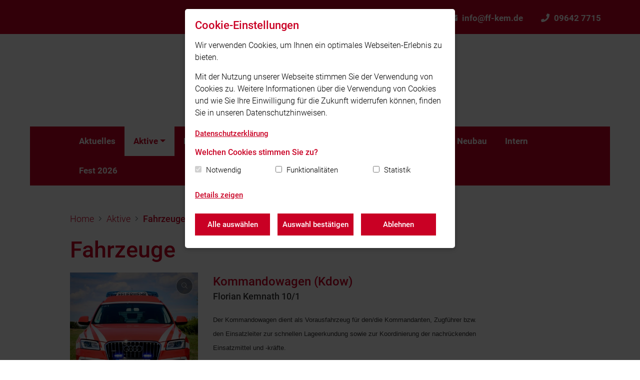

--- FILE ---
content_type: text/html; charset=utf-8
request_url: https://www.ff-kem.de/aktive/fahrzeug/
body_size: 135956
content:

<!doctype html>
<html lang="de" data-language="de">
<head>
    <meta charset="utf-8">
    <meta name="viewport" content="width=device-width, initial-scale=1, shrink-to-fit=no">
    <link rel="apple-touch-icon" sizes="180x180" href="/static/images/fav/apple-touch-icon.png">
    <link rel="icon" type="image/png" sizes="32x32" href="/static/images/fav/favicon-32x32.png">
    <link rel="icon" type="image/png" sizes="16x16" href="/static/images/fav/favicon-16x16.png">
    <link rel="manifest" href="/static/images/fav/site.webmanifest">
    <link rel="shortcut icon" href="/static/images/fav/favicon.ico">
    <meta name="msapplication-config" content="/static/images/fav/browserconfig.xml">
    <meta name="msapplication-TileColor" content="#ffffff">
    <meta name="theme-color" content="#c90024">
    
    <link rel="stylesheet" href="/static/CACHE/css/output.9a0e52fc4700.css" type="text/css">
    

    
    
    <script type="text/javascript">
        function documentReadyCall() {
        }

        function initMap() {
        }
    </script>
    <!-- @formatter:off -->
    <title>Fahrzeuge - www.ff-kem.de</title>
    <!-- @formatter:on -->
    <meta name="description" content="None"/>

    
        <script>
            
            var gaProperty = 'UA-64558692-2';
            
            var disableStr = 'ga-disable-' + gaProperty;
            if (document.cookie.indexOf(disableStr + '=true') > -1) {
                window[disableStr] = true;
            }

            

            function gaOptout() {
                document.cookie = disableStr + '=true; expires=Thu, 31 Dec 2099 23:59:59 UTC; path=/';
                window[disableStr] = true;
                
                alert('Das Tracking durch Google Analytics wurde in Ihrem Browser für diese Website deaktiviert.');
            }

            function ga_code() {
                (function (i, s, o, g, r, a, m) {
                    i['GoogleAnalyticsObject'] = r;
                    i[r] = i[r] || function () {
                        (i[r].q = i[r].q || []).push(arguments)
                    }, i[r].l = 1 * new Date();
                    a = s.createElement(o),
                        m = s.getElementsByTagName(o)[0];
                    a.async = 1;
                    a.src = g;
                    m.parentNode.insertBefore(a, m)
                })(window, document, 'script', 'https://www.google-analytics.com/analytics.js', 'ga');

                ga('create', 'UA-64558692-2', 'auto');

                

                ga('set', 'anonymizeIp', true);
                ga('send', 'pageview');

                
            }
        </script>
    

    <script type="text/javascript">
        var trigger_functions = [];
    </script>
    
        
    
</head>
<body class="">


<header>
    
<nav class="navbar navbar-meta-navigation">
    <div class="container">
        
        <div class="navbar-nav ml-auto navbar-meta-navigation-right">
            
                <div class="nav-item">
                    <a class="nav-link" href="mailto:info@ff-kem.de">
                        <i class="fas fa-envelope"></i>info@ff-kem.de</a>
                </div>
            
            
                <div class="nav-item">
                    <a class="nav-link" href="tel:09642 7715">
                        <i class="fas fa-phone"></i>09642 7715</a>
                </div>
            

            



        </div>
    </div>
</nav>
    <div class="container">
        <div class="navigation-logo nav-padding clearfix navigation-logo-large">
            <a class="navbar-brand clearfix" href="/">
                <div class="navbar-brand-inner">
                    
                        <img class="logo" alt="www.ff-kem.de"
                             src="/media/Logo_FF_KEM_600_dpi_r1vZnlQ.png">
                    
                    
                </div>
            </a>
        </div>

        <nav class="navbar navbar-expand-xl navbar-main-navigation nav-padding">
            <button class="navbar-toggler" type="button" data-toggle="collapse"
                    data-target="#navbarSupportedContent"
                    aria-controls="navbarSupportedContent" aria-expanded="false" aria-label="Toggle navigation">
                <span class="navbar-toggler-icon">Menü</span></button>
            <div class="collapse navbar-collapse" id="navbarSupportedContent">
                <ul class="navbar-nav mr-auto flex-wrap">
                    


    
        <li class="nav-item">
            
                <a class="nav-link"
                   href="/nachrichten/">Aktuelles</a>
            
        </li>
    

    
        <li class="nav-item dropdown">
            
                <a class="nav-link dropdown-toggle active"
                   href="/aktive/">Aktive</a>
            
            <ul class="dropdown-menu">
                


    
        <li class="nav-item">
            
                <a class="nav-link"
                   href="/aktive/organisation-copy-2/">Organisation</a>
            
        </li>
    

    
        <li class="nav-item">
            
                <a class="nav-link active"
                   href="/aktive/fahrzeug/">Fahrzeuge</a>
            
        </li>
    


            </ul>
        </li>
    

    
        <li class="nav-item">
            
                <a class="nav-link"
                   href="/einsaetze/">Einsätze</a>
            
        </li>
    

    
        <li class="nav-item dropdown">
            
                <a class="nav-link dropdown-toggle"
                   href="/verein/">Verein</a>
            
            <ul class="dropdown-menu">
                


    
        <li class="nav-item">
            
                <a class="nav-link"
                   href="/verein/organisation-copy-2/">Organisation</a>
            
        </li>
    

    
        <li class="nav-item">
            
                <a class="nav-link"
                   href="/verein/chronik/">Chronik</a>
            
        </li>
    

    
        <li class="nav-item">
            
                <a class="nav-link"
                   href="/verein/satzung/">Satzung</a>
            
        </li>
    


            </ul>
        </li>
    

    
        <li class="nav-item">
            
                <a class="nav-link"
                   href="/kalender/">Kalender</a>
            
        </li>
    

    
        <li class="nav-item dropdown">
            
                <a class="nav-link dropdown-toggle"
                   href="/nachwuchs/">Nachwuchs</a>
            
            <ul class="dropdown-menu">
                


    
        <li class="nav-item dropdown dropdown-submenu">
            
                <a class="nav-link dropdown-toggle"
                   href="/nachwuchs/kinderfeuerwehr/">Kinderfeuerwehr</a>
            
            <ul class="dropdown-menu dropdown--dropdown-submenu">
                


    
        <a class="nav-link"
           href="/nachwuchs/kinderfeuerwehr/organisation-copy-2/">Organisation</a>
    

            </ul>
        </li>
    

    
        <li class="nav-item dropdown dropdown-submenu">
            
                <a class="nav-link dropdown-toggle"
                   href="/nachwuchs/jugend/">Jugendfeuerwehr</a>
            
            <ul class="dropdown-menu dropdown--dropdown-submenu">
                


    
        <a class="nav-link"
           href="/nachwuchs/jugend/organisation/">Organisation</a>
    

            </ul>
        </li>
    


            </ul>
        </li>
    

    
        <li class="nav-item">
            
                <a class="nav-link"
                   href="/karriere/">Karriere</a>
            
        </li>
    

    
        <li class="nav-item">
            
                <a class="nav-link"
                   href="/neubau/">Neubau</a>
            
        </li>
    

    
        <li class="nav-item">
            
                <a class="nav-link"
                   href="https://kemnath.feuerwehren.bayern/accounts/login/?next=/intern/" target="_blank">Intern</a>
            
        </li>
    

    
        <li class="nav-item">
            
                <a class="nav-link"
                   href="/fest-2026/">Fest 2026</a>
            
        </li>
    


                </ul>
                <button class="navbar-toggler navbar-toggler-mobile" type="button" data-toggle="collapse"
                        data-target="#navbarSupportedContent"
                        aria-controls="navbarSupportedContent" aria-expanded="false"
                        aria-label="Toggle navigation">
                    <span class="navbar-toggler-icon-mobile">&#x2715;</span></button>
            </div>
        </nav>
    </div>
</header>

    <div class="container banner-container--container">
        
    </div>


    <main>
        <div class="container">
            <div class="section">
                <div class="content-padding">
                    <nav aria-label="breadcrumb" class="breadcrumb-container">
    <ol class="breadcrumb">
        <li class="breadcrumb-item"><a href="/">Home</a></li>
        
            
                <li class="breadcrumb-item"><a href="/aktive/">Aktive</a></li>
            
            
        
            
            
                <li class="breadcrumb-item active" aria-current="page"><a
                        href="/aktive/fahrzeug/">Fahrzeuge</a></li>
            
        
    </ol>
</nav>
                    <div class="content-top">
                        <h1 class="main-heading page-heading">Fahrzeuge</h1>
                        
                    </div>
                    <div class="fahrzeug-listing model-listing">
                        
                        <div class="row">
                            <div class="col-12 col-lg-12 col-xl-10">
                                
                                    <article>
                                        <div class="row">
                                            <div class="col-sm-4 order-sm-1 order-2">
                                                <div class="mainimage">
                                                    
                                                        
                                                        
                                                        <div class="img-margin">
                                                            <a class="fancybox magnifying-glass-icon"
                                                               data-fancybox="fahrzeuggroup8"
                                                               href="/media/filer_public_thumbnails/filer_public/ee/f3/eef3509e-a4f7-404b-b6c6-827660d69bba/20200724-img_5673.jpg__1920x0_q85_crop_subsampling-2.webp" title="Vergrößern">
                                                                <img class="img-fluid"
                                                                     src="/media/filer_public_thumbnails/filer_public/ee/f3/eef3509e-a4f7-404b-b6c6-827660d69bba/20200724-img_5673.jpg__400x400_q85_crop_subsampling-2_upscale.webp"
                                                                     alt="20200724-img_5673.jpg"/>
                                                            </a>
                                                        </div>
                                                    
                                                </div>
                                                
                                                    <div class="subimages">
                                                        <div class="row row-slim">
                                                            
                                                                <div class="col-3">
                                                                    <div class="img-margin">
                                                                        <a class="fancybox"
                                                                           data-fancybox="fahrzeuggroup8"
                                                                           href="/media/filer_public_thumbnails/filer_public/99/a4/99a49850-e4f0-430f-830e-838804e41ec1/20200724-img_5677.jpg__1920x0_q80_ALIAS-model_image_large_crop_subsampling-2.webp"
                                                                           title="Vergrößern">
                                                                            <img class="img-fluid"
                                                                                 src="/media/filer_public_thumbnails/filer_public/99/a4/99a49850-e4f0-430f-830e-838804e41ec1/20200724-img_5677.jpg__400x400_q80_ALIAS-model_image_crop_subsampling-2.webp"
                                                                                 alt="20200724-img_5677.jpg"/>
                                                                        </a>
                                                                    </div>
                                                                </div>
                                                            
                                                                <div class="col-3">
                                                                    <div class="img-margin">
                                                                        <a class="fancybox"
                                                                           data-fancybox="fahrzeuggroup8"
                                                                           href="/media/filer_public_thumbnails/filer_public/13/87/1387c7e2-6f52-437e-b9df-41ade0f1b52e/20200724-img_5687.jpg__1920x0_q80_ALIAS-model_image_large_crop_subsampling-2.webp"
                                                                           title="Vergrößern">
                                                                            <img class="img-fluid"
                                                                                 src="/media/filer_public_thumbnails/filer_public/13/87/1387c7e2-6f52-437e-b9df-41ade0f1b52e/20200724-img_5687.jpg__400x400_q80_ALIAS-model_image_crop_subsampling-2.webp"
                                                                                 alt="20200724-img_5687.jpg"/>
                                                                        </a>
                                                                    </div>
                                                                </div>
                                                            
                                                                <div class="col-3">
                                                                    <div class="img-margin">
                                                                        <a class="fancybox"
                                                                           data-fancybox="fahrzeuggroup8"
                                                                           href="/media/filer_public_thumbnails/filer_public/f0/95/f095d689-e0ea-47a2-92af-d26567e9b752/20200724-img_5683.jpg__1920x0_q80_ALIAS-model_image_large_crop_subsampling-2.webp"
                                                                           title="Vergrößern">
                                                                            <img class="img-fluid"
                                                                                 src="/media/filer_public_thumbnails/filer_public/f0/95/f095d689-e0ea-47a2-92af-d26567e9b752/20200724-img_5683.jpg__400x400_q80_ALIAS-model_image_crop_subsampling-2.webp"
                                                                                 alt="20200724-img_5683.jpg"/>
                                                                        </a>
                                                                    </div>
                                                                </div>
                                                            
                                                                <div class="col-3">
                                                                    <div class="img-margin">
                                                                        <a class="fancybox"
                                                                           data-fancybox="fahrzeuggroup8"
                                                                           href="/media/filer_public_thumbnails/filer_public/f6/6d/f66ddf37-e8a3-4203-bd7d-5f086b60acee/20200724-img_5682.jpg__1920x0_q80_ALIAS-model_image_large_crop_subsampling-2.webp"
                                                                           title="Vergrößern">
                                                                            <img class="img-fluid"
                                                                                 src="/media/filer_public_thumbnails/filer_public/f6/6d/f66ddf37-e8a3-4203-bd7d-5f086b60acee/20200724-img_5682.jpg__400x400_q80_ALIAS-model_image_crop_subsampling-2.webp"
                                                                                 alt="20200724-img_5682.jpg"/>
                                                                        </a>
                                                                    </div>
                                                                </div>
                                                            
                                                        </div>
                                                    </div>
                                                
                                            </div>
                                            <div class="col-sm-8 order-sm-2 order-1">
                                                <div class="listing-text-container">
                                                    <h2>Kommandowagen
                                                        
                                                            (Kdow)
                                                        </h2>
                                                    <div class="description">
                                                        Florian Kemnath 10/1
                                                    </div>
                                                    <div class="text">
                                                        
                                                            <p><big><font face="Verdana,Tahoma,Arial,Helvetica,Sans-serif,sans-serif" size="-1">Der Kommandowagen dient als Vorausfahrzeug für den/die Kommandanten, Zugführer bzw. den Einsatzleiter zur schnellen Lageerkundung sowie zur Koordinierung der nachrückenden Einsatzmittel und -kräfte.</font></big></p>

<p><big><font face="Verdana,Tahoma,Arial,Helvetica,Sans-serif,sans-serif" size="-1">Im Regelfall rückt der K…</font></big></p>
                                                    </div>
                                                    
                                                    <a href="/aktive/fahrzeug/kommandowagen/" class="btn btn-red-secondary">Mehr
                                                        anzeigen</a>
                                                </div>
                                            </div>
                                        </div>
                                    </article>
                                
                                    <article>
                                        <div class="row">
                                            <div class="col-sm-4 order-sm-1 order-2">
                                                <div class="mainimage">
                                                    
                                                        
                                                        
                                                        <div class="img-margin">
                                                            <a class="fancybox magnifying-glass-icon"
                                                               data-fancybox="fahrzeuggroup9"
                                                               href="/media/filer_public_thumbnails/filer_public/49/a0/49a0b1a1-7c25-4be3-8831-c569c28bdcf5/20200724-img_5752.jpg__1920x0_q85_crop_subsampling-2.webp" title="Vergrößern">
                                                                <img class="img-fluid"
                                                                     src="/media/filer_public_thumbnails/filer_public/49/a0/49a0b1a1-7c25-4be3-8831-c569c28bdcf5/20200724-img_5752.jpg__400x400_q85_crop_subsampling-2_upscale.webp"
                                                                     alt="20200724-img_5752.jpg"/>
                                                            </a>
                                                        </div>
                                                    
                                                </div>
                                                
                                                    <div class="subimages">
                                                        <div class="row row-slim">
                                                            
                                                                <div class="col-3">
                                                                    <div class="img-margin">
                                                                        <a class="fancybox"
                                                                           data-fancybox="fahrzeuggroup9"
                                                                           href="/media/filer_public_thumbnails/filer_public/f7/88/f788ce5a-fbf5-4f40-974d-b9326f23deb9/20200724-img_5755.jpg__1920x0_q80_ALIAS-model_image_large_crop_subsampling-2.webp"
                                                                           title="Vergrößern">
                                                                            <img class="img-fluid"
                                                                                 src="/media/filer_public_thumbnails/filer_public/f7/88/f788ce5a-fbf5-4f40-974d-b9326f23deb9/20200724-img_5755.jpg__400x400_q80_ALIAS-model_image_crop_subsampling-2.webp"
                                                                                 alt="20200724-img_5755.jpg"/>
                                                                        </a>
                                                                    </div>
                                                                </div>
                                                            
                                                                <div class="col-3">
                                                                    <div class="img-margin">
                                                                        <a class="fancybox"
                                                                           data-fancybox="fahrzeuggroup9"
                                                                           href="/media/filer_public_thumbnails/filer_public/77/af/77afe87b-06c3-4ff8-b2e3-0f40b88c59f0/20200724-img_5779.jpg__1920x0_q80_ALIAS-model_image_large_crop_subsampling-2.webp"
                                                                           title="Vergrößern">
                                                                            <img class="img-fluid"
                                                                                 src="/media/filer_public_thumbnails/filer_public/77/af/77afe87b-06c3-4ff8-b2e3-0f40b88c59f0/20200724-img_5779.jpg__400x400_q80_ALIAS-model_image_crop_subsampling-2.webp"
                                                                                 alt="20200724-img_5779.jpg"/>
                                                                        </a>
                                                                    </div>
                                                                </div>
                                                            
                                                                <div class="col-3">
                                                                    <div class="img-margin">
                                                                        <a class="fancybox"
                                                                           data-fancybox="fahrzeuggroup9"
                                                                           href="/media/filer_public_thumbnails/filer_public/25/80/2580cb58-55dd-4e63-9bdb-f5636436540a/20200724-img_5770.jpg__1920x0_q80_ALIAS-model_image_large_crop_subsampling-2.webp"
                                                                           title="Vergrößern">
                                                                            <img class="img-fluid"
                                                                                 src="/media/filer_public_thumbnails/filer_public/25/80/2580cb58-55dd-4e63-9bdb-f5636436540a/20200724-img_5770.jpg__400x400_q80_ALIAS-model_image_crop_subsampling-2.webp"
                                                                                 alt="20200724-img_5770.jpg"/>
                                                                        </a>
                                                                    </div>
                                                                </div>
                                                            
                                                                <div class="col-3">
                                                                    <div class="img-margin">
                                                                        <a class="fancybox"
                                                                           data-fancybox="fahrzeuggroup9"
                                                                           href="/media/filer_public_thumbnails/filer_public/c8/4d/c84dd69f-a900-4b90-b1a9-22697da92ffb/20200724-img_5761.jpg__1920x0_q80_ALIAS-model_image_large_crop_subsampling-2.webp"
                                                                           title="Vergrößern">
                                                                            <img class="img-fluid"
                                                                                 src="/media/filer_public_thumbnails/filer_public/c8/4d/c84dd69f-a900-4b90-b1a9-22697da92ffb/20200724-img_5761.jpg__400x400_q80_ALIAS-model_image_crop_subsampling-2.webp"
                                                                                 alt="20200724-img_5761.jpg"/>
                                                                        </a>
                                                                    </div>
                                                                </div>
                                                            
                                                        </div>
                                                    </div>
                                                
                                            </div>
                                            <div class="col-sm-8 order-sm-2 order-1">
                                                <div class="listing-text-container">
                                                    <h2>Mehrzweckfahrzeug
                                                        
                                                            (MZF)
                                                        </h2>
                                                    <div class="description">
                                                        Florian Kemnath 11/1
                                                    </div>
                                                    <div class="text">
                                                        
                                                            <p><font face="Verdana,Tahoma,Arial,Helvetica,Sans-serif,sans-serif" size="-1">Das Mehrzweckfahrzeug (MZF) dient in erster Linie als mobiler Besprechungs- und Einsatzleitwagen (da ausgerüstet mit Besprechungstisch mit Funk-Sprechstellen) sowie als Transportfahrzeug für die Einsatzmannschaft, als auch k…</font></p>
                                                    </div>
                                                    
                                                    <a href="/aktive/fahrzeug/mehrzweckfahrzeug/" class="btn btn-red-secondary">Mehr
                                                        anzeigen</a>
                                                </div>
                                            </div>
                                        </div>
                                    </article>
                                
                                    <article>
                                        <div class="row">
                                            <div class="col-sm-4 order-sm-1 order-2">
                                                <div class="mainimage">
                                                    
                                                        
                                                        
                                                        <div class="img-margin">
                                                            <a class="fancybox magnifying-glass-icon"
                                                               data-fancybox="fahrzeuggroup10"
                                                               href="/media/filer_public_thumbnails/filer_public/ca/19/ca199995-8b65-4634-b378-153a04f40b8e/20200724-img_5799.jpg__1920x0_q85_crop_subsampling-2.webp" title="Vergrößern">
                                                                <img class="img-fluid"
                                                                     src="/media/filer_public_thumbnails/filer_public/ca/19/ca199995-8b65-4634-b378-153a04f40b8e/20200724-img_5799.jpg__400x400_q85_crop_subsampling-2_upscale.webp"
                                                                     alt="20200724-img_5799.jpg"/>
                                                            </a>
                                                        </div>
                                                    
                                                </div>
                                                
                                                    <div class="subimages">
                                                        <div class="row row-slim">
                                                            
                                                                <div class="col-3">
                                                                    <div class="img-margin">
                                                                        <a class="fancybox"
                                                                           data-fancybox="fahrzeuggroup10"
                                                                           href="/media/filer_public_thumbnails/filer_public/cf/5d/cf5dc14b-14f5-4171-93b5-9f6af494f7c9/20200724-img_5824.jpg__1920x0_q80_ALIAS-model_image_large_crop_subsampling-2.webp"
                                                                           title="Vergrößern">
                                                                            <img class="img-fluid"
                                                                                 src="/media/filer_public_thumbnails/filer_public/cf/5d/cf5dc14b-14f5-4171-93b5-9f6af494f7c9/20200724-img_5824.jpg__400x400_q80_ALIAS-model_image_crop_subsampling-2.webp"
                                                                                 alt="20200724-img_5824.jpg"/>
                                                                        </a>
                                                                    </div>
                                                                </div>
                                                            
                                                                <div class="col-3">
                                                                    <div class="img-margin">
                                                                        <a class="fancybox"
                                                                           data-fancybox="fahrzeuggroup10"
                                                                           href="/media/filer_public_thumbnails/filer_public/af/c4/afc431a1-1a80-4210-a579-25f017ad6b94/20200724-img_5816.jpg__1920x0_q80_ALIAS-model_image_large_crop_subsampling-2.webp"
                                                                           title="Vergrößern">
                                                                            <img class="img-fluid"
                                                                                 src="/media/filer_public_thumbnails/filer_public/af/c4/afc431a1-1a80-4210-a579-25f017ad6b94/20200724-img_5816.jpg__400x400_q80_ALIAS-model_image_crop_subsampling-2.webp"
                                                                                 alt="20200724-img_5816.jpg"/>
                                                                        </a>
                                                                    </div>
                                                                </div>
                                                            
                                                                <div class="col-3">
                                                                    <div class="img-margin">
                                                                        <a class="fancybox"
                                                                           data-fancybox="fahrzeuggroup10"
                                                                           href="/media/filer_public_thumbnails/filer_public/da/20/da20bc7c-da8c-4e96-9a1f-4645701c93c0/20200724-img_5813.jpg__1920x0_q80_ALIAS-model_image_large_crop_subsampling-2.webp"
                                                                           title="Vergrößern">
                                                                            <img class="img-fluid"
                                                                                 src="/media/filer_public_thumbnails/filer_public/da/20/da20bc7c-da8c-4e96-9a1f-4645701c93c0/20200724-img_5813.jpg__400x400_q80_ALIAS-model_image_crop_subsampling-2.webp"
                                                                                 alt="20200724-img_5813.jpg"/>
                                                                        </a>
                                                                    </div>
                                                                </div>
                                                            
                                                                <div class="col-3">
                                                                    <div class="img-margin">
                                                                        <a class="fancybox"
                                                                           data-fancybox="fahrzeuggroup10"
                                                                           href="/media/filer_public_thumbnails/filer_public/c7/26/c72629f3-203b-4ebb-a593-9e302b1639c5/20200724-img_5809.jpg__1920x0_q80_ALIAS-model_image_large_crop_subsampling-2.webp"
                                                                           title="Vergrößern">
                                                                            <img class="img-fluid"
                                                                                 src="/media/filer_public_thumbnails/filer_public/c7/26/c72629f3-203b-4ebb-a593-9e302b1639c5/20200724-img_5809.jpg__400x400_q80_ALIAS-model_image_crop_subsampling-2.webp"
                                                                                 alt="20200724-img_5809.jpg"/>
                                                                        </a>
                                                                    </div>
                                                                </div>
                                                            
                                                                <div class="col-3">
                                                                    <div class="img-margin">
                                                                        <a class="fancybox"
                                                                           data-fancybox="fahrzeuggroup10"
                                                                           href="/media/filer_public_thumbnails/filer_public/e5/73/e5730168-fe4d-4ed2-9451-33413df604b3/20200724-img_5802.jpg__1920x0_q80_ALIAS-model_image_large_crop_subsampling-2.webp"
                                                                           title="Vergrößern">
                                                                            <img class="img-fluid"
                                                                                 src="/media/filer_public_thumbnails/filer_public/e5/73/e5730168-fe4d-4ed2-9451-33413df604b3/20200724-img_5802.jpg__400x400_q80_ALIAS-model_image_crop_subsampling-2.webp"
                                                                                 alt="20200724-img_5802.jpg"/>
                                                                        </a>
                                                                    </div>
                                                                </div>
                                                            
                                                        </div>
                                                    </div>
                                                
                                            </div>
                                            <div class="col-sm-8 order-sm-2 order-1">
                                                <div class="listing-text-container">
                                                    <h2>Tanklöschfahrzeug Magirus-Deutz
                                                        
                                                            (TLF 16)
                                                        </h2>
                                                    <div class="description">
                                                        Florian Kemnath 21/1
                                                    </div>
                                                    <div class="text">
                                                        
                                                            <p><strong>Fahrzeug nicht mehr im Dienst</strong></p>

<p>Ein Einsatzfahrzeug mit welchem in der Region schon vor Jahrzehnten große Geschichte geschrieben wurde ist unser "alter Tankwagen". Mit ihm wurden - natürlich unter dem Einsatz der Floriansjüng…</p>
                                                    </div>
                                                    
                                                    <a href="/aktive/fahrzeug/tankloschfahrzeug-magirus-deutz/" class="btn btn-red-secondary">Mehr
                                                        anzeigen</a>
                                                </div>
                                            </div>
                                        </div>
                                    </article>
                                
                                    <article>
                                        <div class="row">
                                            <div class="col-sm-4 order-sm-1 order-2">
                                                <div class="mainimage">
                                                    
                                                        
                                                        
                                                        <div class="img-margin">
                                                            <a class="fancybox magnifying-glass-icon"
                                                               data-fancybox="fahrzeuggroup11"
                                                               href="/media/filer_public_thumbnails/filer_public/3b/00/3b007395-6718-4165-bf38-107a650882bf/tlf4000_fl-kem23-1_ffkem_1.jpg__1920x0_q85_crop_subsampling-2.webp" title="Vergrößern">
                                                                <img class="img-fluid"
                                                                     src="/media/filer_public_thumbnails/filer_public/3b/00/3b007395-6718-4165-bf38-107a650882bf/tlf4000_fl-kem23-1_ffkem_1.jpg__400x400_q85_crop_subsampling-2_upscale.webp"
                                                                     alt="tlf4000_fl-kem23-1_ffkem_1.jpg"/>
                                                            </a>
                                                        </div>
                                                    
                                                </div>
                                                
                                                    <div class="subimages">
                                                        <div class="row row-slim">
                                                            
                                                                <div class="col-3">
                                                                    <div class="img-margin">
                                                                        <a class="fancybox"
                                                                           data-fancybox="fahrzeuggroup11"
                                                                           href="/media/filer_public_thumbnails/filer_public/f6/28/f628704b-240d-455f-b302-c889a9230921/tlf4000_fl-kem23-1_ffkem_7.jpg__1920x0_q80_ALIAS-model_image_large_crop_subsampling-2.webp"
                                                                           title="Vergrößern">
                                                                            <img class="img-fluid"
                                                                                 src="/media/filer_public_thumbnails/filer_public/f6/28/f628704b-240d-455f-b302-c889a9230921/tlf4000_fl-kem23-1_ffkem_7.jpg__400x400_q80_ALIAS-model_image_crop_subsampling-2.webp"
                                                                                 alt="tlf4000_fl-kem23-1_ffkem_7.jpg"/>
                                                                        </a>
                                                                    </div>
                                                                </div>
                                                            
                                                                <div class="col-3">
                                                                    <div class="img-margin">
                                                                        <a class="fancybox"
                                                                           data-fancybox="fahrzeuggroup11"
                                                                           href="/media/filer_public_thumbnails/filer_public/e8/1c/e81cf7d6-7eae-4534-8d1d-2cbc4ca53ae6/tlf4000_fl-kem23-1_ffkem_6.jpg__1920x0_q80_ALIAS-model_image_large_crop_subsampling-2.webp"
                                                                           title="Vergrößern">
                                                                            <img class="img-fluid"
                                                                                 src="/media/filer_public_thumbnails/filer_public/e8/1c/e81cf7d6-7eae-4534-8d1d-2cbc4ca53ae6/tlf4000_fl-kem23-1_ffkem_6.jpg__400x400_q80_ALIAS-model_image_crop_subsampling-2.webp"
                                                                                 alt="tlf4000_fl-kem23-1_ffkem_6.jpg"/>
                                                                        </a>
                                                                    </div>
                                                                </div>
                                                            
                                                                <div class="col-3">
                                                                    <div class="img-margin">
                                                                        <a class="fancybox"
                                                                           data-fancybox="fahrzeuggroup11"
                                                                           href="/media/filer_public_thumbnails/filer_public/00/59/005999a3-f408-45d4-9121-b221cbd4afd8/tlf4000_fl-kem23-1_ffkem_5.jpg__1920x0_q80_ALIAS-model_image_large_crop_subsampling-2.webp"
                                                                           title="Vergrößern">
                                                                            <img class="img-fluid"
                                                                                 src="/media/filer_public_thumbnails/filer_public/00/59/005999a3-f408-45d4-9121-b221cbd4afd8/tlf4000_fl-kem23-1_ffkem_5.jpg__400x400_q80_ALIAS-model_image_crop_subsampling-2.webp"
                                                                                 alt="tlf4000_fl-kem23-1_ffkem_5.jpg"/>
                                                                        </a>
                                                                    </div>
                                                                </div>
                                                            
                                                                <div class="col-3">
                                                                    <div class="img-margin">
                                                                        <a class="fancybox"
                                                                           data-fancybox="fahrzeuggroup11"
                                                                           href="/media/filer_public_thumbnails/filer_public/4b/01/4b01f529-87b9-47b0-855d-ee2fbb86c5fb/tlf4000_fl-kem23-1_ffkem_4.jpg__1920x0_q80_ALIAS-model_image_large_crop_subsampling-2.webp"
                                                                           title="Vergrößern">
                                                                            <img class="img-fluid"
                                                                                 src="/media/filer_public_thumbnails/filer_public/4b/01/4b01f529-87b9-47b0-855d-ee2fbb86c5fb/tlf4000_fl-kem23-1_ffkem_4.jpg__400x400_q80_ALIAS-model_image_crop_subsampling-2.webp"
                                                                                 alt="tlf4000_fl-kem23-1_ffkem_4.jpg"/>
                                                                        </a>
                                                                    </div>
                                                                </div>
                                                            
                                                                <div class="col-3">
                                                                    <div class="img-margin">
                                                                        <a class="fancybox"
                                                                           data-fancybox="fahrzeuggroup11"
                                                                           href="/media/filer_public_thumbnails/filer_public/50/c9/50c90d2b-78b1-4f96-815c-5c012ae085a3/tlf4000_fl-kem23-1_ffkem_3.jpg__1920x0_q80_ALIAS-model_image_large_crop_subsampling-2.webp"
                                                                           title="Vergrößern">
                                                                            <img class="img-fluid"
                                                                                 src="/media/filer_public_thumbnails/filer_public/50/c9/50c90d2b-78b1-4f96-815c-5c012ae085a3/tlf4000_fl-kem23-1_ffkem_3.jpg__400x400_q80_ALIAS-model_image_crop_subsampling-2.webp"
                                                                                 alt="tlf4000_fl-kem23-1_ffkem_3.jpg"/>
                                                                        </a>
                                                                    </div>
                                                                </div>
                                                            
                                                                <div class="col-3">
                                                                    <div class="img-margin">
                                                                        <a class="fancybox"
                                                                           data-fancybox="fahrzeuggroup11"
                                                                           href="/media/filer_public_thumbnails/filer_public/1c/36/1c367e25-a7f9-4115-946b-2008624fbf4d/tlf4000_fl-kem23-1_ffkem_2.jpg__1920x0_q80_ALIAS-model_image_large_crop_subsampling-2.webp"
                                                                           title="Vergrößern">
                                                                            <img class="img-fluid"
                                                                                 src="/media/filer_public_thumbnails/filer_public/1c/36/1c367e25-a7f9-4115-946b-2008624fbf4d/tlf4000_fl-kem23-1_ffkem_2.jpg__400x400_q80_ALIAS-model_image_crop_subsampling-2.webp"
                                                                                 alt="tlf4000_fl-kem23-1_ffkem_2.jpg"/>
                                                                        </a>
                                                                    </div>
                                                                </div>
                                                            
                                                        </div>
                                                    </div>
                                                
                                            </div>
                                            <div class="col-sm-8 order-sm-2 order-1">
                                                <div class="listing-text-container">
                                                    <h2>Tanklöschfahrzeug
                                                        
                                                            (TLF4000)
                                                        </h2>
                                                    <div class="description">
                                                        Florian Kemnath 23/1
                                                    </div>
                                                    <div class="text">
                                                        
                                                            <p>Als "Rüstwagen für die Brandbekämpfung" lässt sich das TLF4000 der Feuerwehr Kemnath bezeichnet. Neben 5000 Litern Löschwasser und 500 Liter Mehrbereichsschaummittel führt das Großtanklöschfahrzeug eine umfangreiche Beladung…</p>
                                                    </div>
                                                    
                                                    <a href="/aktive/fahrzeug/tankloschfahrzeug/" class="btn btn-red-secondary">Mehr
                                                        anzeigen</a>
                                                </div>
                                            </div>
                                        </div>
                                    </article>
                                
                                    <article>
                                        <div class="row">
                                            <div class="col-sm-4 order-sm-1 order-2">
                                                <div class="mainimage">
                                                    
                                                        
                                                        
                                                        <div class="img-margin">
                                                            <a class="fancybox magnifying-glass-icon"
                                                               data-fancybox="fahrzeuggroup12"
                                                               href="/media/filer_public_thumbnails/filer_public/b1/0a/b10a22fc-a608-4af9-8881-95f709571731/20200724-img_5655.jpg__1920x0_q85_crop_subsampling-2.webp" title="Vergrößern">
                                                                <img class="img-fluid"
                                                                     src="/media/filer_public_thumbnails/filer_public/b1/0a/b10a22fc-a608-4af9-8881-95f709571731/20200724-img_5655.jpg__400x400_q85_crop_subsampling-2_upscale.webp"
                                                                     alt="20200724-img_5655.jpg"/>
                                                            </a>
                                                        </div>
                                                    
                                                </div>
                                                
                                                    <div class="subimages">
                                                        <div class="row row-slim">
                                                            
                                                                <div class="col-3">
                                                                    <div class="img-margin">
                                                                        <a class="fancybox"
                                                                           data-fancybox="fahrzeuggroup12"
                                                                           href="/media/filer_public_thumbnails/filer_public/bd/88/bd882d26-7197-40c9-a8ad-160846c4eb79/20200724-img_5666.jpg__1920x0_q80_ALIAS-model_image_large_crop_subsampling-2.webp"
                                                                           title="Vergrößern">
                                                                            <img class="img-fluid"
                                                                                 src="/media/filer_public_thumbnails/filer_public/bd/88/bd882d26-7197-40c9-a8ad-160846c4eb79/20200724-img_5666.jpg__400x400_q80_ALIAS-model_image_crop_subsampling-2.webp"
                                                                                 alt="20200724-img_5666.jpg"/>
                                                                        </a>
                                                                    </div>
                                                                </div>
                                                            
                                                                <div class="col-3">
                                                                    <div class="img-margin">
                                                                        <a class="fancybox"
                                                                           data-fancybox="fahrzeuggroup12"
                                                                           href="/media/filer_public_thumbnails/filer_public/03/39/033951c1-6f12-49d1-a8b1-f3dfb7a9caf5/20200724-img_5664.jpg__1920x0_q80_ALIAS-model_image_large_crop_subsampling-2.webp"
                                                                           title="Vergrößern">
                                                                            <img class="img-fluid"
                                                                                 src="/media/filer_public_thumbnails/filer_public/03/39/033951c1-6f12-49d1-a8b1-f3dfb7a9caf5/20200724-img_5664.jpg__400x400_q80_ALIAS-model_image_crop_subsampling-2.webp"
                                                                                 alt="20200724-img_5664.jpg"/>
                                                                        </a>
                                                                    </div>
                                                                </div>
                                                            
                                                                <div class="col-3">
                                                                    <div class="img-margin">
                                                                        <a class="fancybox"
                                                                           data-fancybox="fahrzeuggroup12"
                                                                           href="/media/filer_public_thumbnails/filer_public/37/28/3728e455-20ad-4f05-947a-5bc797bccec2/20200724-img_5661.jpg__1920x0_q80_ALIAS-model_image_large_crop_subsampling-2.webp"
                                                                           title="Vergrößern">
                                                                            <img class="img-fluid"
                                                                                 src="/media/filer_public_thumbnails/filer_public/37/28/3728e455-20ad-4f05-947a-5bc797bccec2/20200724-img_5661.jpg__400x400_q80_ALIAS-model_image_crop_subsampling-2.webp"
                                                                                 alt="20200724-img_5661.jpg"/>
                                                                        </a>
                                                                    </div>
                                                                </div>
                                                            
                                                        </div>
                                                    </div>
                                                
                                            </div>
                                            <div class="col-sm-8 order-sm-2 order-1">
                                                <div class="listing-text-container">
                                                    <h2>Drehleiter
                                                        
                                                            (DLK 23/12)
                                                        </h2>
                                                    <div class="description">
                                                        Florian Kemnath 30/1
                                                    </div>
                                                    <div class="text">
                                                        
                                                            <p>Drehleiter.</p>

<p> </p>

<table border="1" cellpadding="1" cellspacing="1" height="176" width="600">
	<tbody>
		<tr>
			<td>Feuerwehrfahrzeugtyp:</td>
			<td>Drehleiter (DLAK 23/12) - Hubrettungsfahrzeug</td>
		</tr>
		<tr>
			<td>Mögliche Besatzungsstärke:</td>
			<td>1/2</td>
		</tr>
		<tr>
			<td>Funkrufname:</td>
			<td>Florian Kemnath 30/1</td>
		</tr>
		<tr>
			<td>Fahrzeughersteller / -typ:</td>
			…</tr></tbody></table>
                                                    </div>
                                                    
                                                    <a href="/aktive/fahrzeug/drehleiter/" class="btn btn-red-secondary">Mehr
                                                        anzeigen</a>
                                                </div>
                                            </div>
                                        </div>
                                    </article>
                                
                                    <article>
                                        <div class="row">
                                            <div class="col-sm-4 order-sm-1 order-2">
                                                <div class="mainimage">
                                                    
                                                        
                                                        
                                                        <div class="img-margin">
                                                            <a class="fancybox magnifying-glass-icon"
                                                               data-fancybox="fahrzeuggroup13"
                                                               href="/media/filer_public_thumbnails/filer_public/03/5f/035f13eb-2087-4e43-a277-52ea3b1452db/20200724-img_5712.jpg__1920x0_q85_crop_subsampling-2.webp" title="Vergrößern">
                                                                <img class="img-fluid"
                                                                     src="/media/filer_public_thumbnails/filer_public/03/5f/035f13eb-2087-4e43-a277-52ea3b1452db/20200724-img_5712.jpg__400x400_q85_crop_subsampling-2_upscale.webp"
                                                                     alt="20200724-img_5712.jpg"/>
                                                            </a>
                                                        </div>
                                                    
                                                </div>
                                                
                                                    <div class="subimages">
                                                        <div class="row row-slim">
                                                            
                                                                <div class="col-3">
                                                                    <div class="img-margin">
                                                                        <a class="fancybox"
                                                                           data-fancybox="fahrzeuggroup13"
                                                                           href="/media/filer_public_thumbnails/filer_public/74/ff/74ffc6c1-da68-4a94-b424-c9449ae83fb8/20200724-img_5717.jpg__1920x0_q80_ALIAS-model_image_large_crop_subsampling-2.webp"
                                                                           title="Vergrößern">
                                                                            <img class="img-fluid"
                                                                                 src="/media/filer_public_thumbnails/filer_public/74/ff/74ffc6c1-da68-4a94-b424-c9449ae83fb8/20200724-img_5717.jpg__400x400_q80_ALIAS-model_image_crop_subsampling-2.webp"
                                                                                 alt="20200724-img_5717.jpg"/>
                                                                        </a>
                                                                    </div>
                                                                </div>
                                                            
                                                                <div class="col-3">
                                                                    <div class="img-margin">
                                                                        <a class="fancybox"
                                                                           data-fancybox="fahrzeuggroup13"
                                                                           href="/media/filer_public_thumbnails/filer_public/53/1b/531ba9fa-b6bd-4f09-b30e-3284215536b7/20200724-img_5731.jpg__1920x0_q80_ALIAS-model_image_large_crop_subsampling-2.webp"
                                                                           title="Vergrößern">
                                                                            <img class="img-fluid"
                                                                                 src="/media/filer_public_thumbnails/filer_public/53/1b/531ba9fa-b6bd-4f09-b30e-3284215536b7/20200724-img_5731.jpg__400x400_q80_ALIAS-model_image_crop_subsampling-2.webp"
                                                                                 alt="20200724-img_5731.jpg"/>
                                                                        </a>
                                                                    </div>
                                                                </div>
                                                            
                                                                <div class="col-3">
                                                                    <div class="img-margin">
                                                                        <a class="fancybox"
                                                                           data-fancybox="fahrzeuggroup13"
                                                                           href="/media/filer_public_thumbnails/filer_public/8e/c1/8ec1cb59-f775-4ab7-9ac8-fa2b09b8a79f/20200724-img_5726.jpg__1920x0_q80_ALIAS-model_image_large_crop_subsampling-2.webp"
                                                                           title="Vergrößern">
                                                                            <img class="img-fluid"
                                                                                 src="/media/filer_public_thumbnails/filer_public/8e/c1/8ec1cb59-f775-4ab7-9ac8-fa2b09b8a79f/20200724-img_5726.jpg__400x400_q80_ALIAS-model_image_crop_subsampling-2.webp"
                                                                                 alt="20200724-img_5726.jpg"/>
                                                                        </a>
                                                                    </div>
                                                                </div>
                                                            
                                                                <div class="col-3">
                                                                    <div class="img-margin">
                                                                        <a class="fancybox"
                                                                           data-fancybox="fahrzeuggroup13"
                                                                           href="/media/filer_public_thumbnails/filer_public/3a/7f/3a7fb3b2-0068-43e8-be9d-b818b890a39a/20200724-img_5724.jpg__1920x0_q80_ALIAS-model_image_large_crop_subsampling-2.webp"
                                                                           title="Vergrößern">
                                                                            <img class="img-fluid"
                                                                                 src="/media/filer_public_thumbnails/filer_public/3a/7f/3a7fb3b2-0068-43e8-be9d-b818b890a39a/20200724-img_5724.jpg__400x400_q80_ALIAS-model_image_crop_subsampling-2.webp"
                                                                                 alt="20200724-img_5724.jpg"/>
                                                                        </a>
                                                                    </div>
                                                                </div>
                                                            
                                                                <div class="col-3">
                                                                    <div class="img-margin">
                                                                        <a class="fancybox"
                                                                           data-fancybox="fahrzeuggroup13"
                                                                           href="/media/filer_public_thumbnails/filer_public/01/84/01847da8-9562-49e4-ba3d-088cd8da66ae/20200724-img_5720.jpg__1920x0_q80_ALIAS-model_image_large_crop_subsampling-2.webp"
                                                                           title="Vergrößern">
                                                                            <img class="img-fluid"
                                                                                 src="/media/filer_public_thumbnails/filer_public/01/84/01847da8-9562-49e4-ba3d-088cd8da66ae/20200724-img_5720.jpg__400x400_q80_ALIAS-model_image_crop_subsampling-2.webp"
                                                                                 alt="20200724-img_5720.jpg"/>
                                                                        </a>
                                                                    </div>
                                                                </div>
                                                            
                                                        </div>
                                                    </div>
                                                
                                            </div>
                                            <div class="col-sm-8 order-sm-2 order-1">
                                                <div class="listing-text-container">
                                                    <h2>Hilfeleistungslöschfahrzeug
                                                        
                                                            (HLF20)
                                                        </h2>
                                                    <div class="description">
                                                        Florian Kemnath 40/1
                                                    </div>
                                                    <div class="text">
                                                        
                                                            <p> </p>

<table border="0" cellpadding="1" cellspacing="2" id="Tabelle1" width="100%">
	<tbody>
		<tr>
			<td width="171">
			<p><font face="Verdana,Tahoma,Arial,Helvetica,Sans-serif,sans-serif" size="-1"><b>Besatzung:</b></font></p>
			</td>
			<td width="487">
			<p><font face="Verdana,Tahoma,Arial,Helvetica,Sans-serif,sans-serif" size="-1">1/8</font></p>
			</td>
		</tr>
		<tr>
			<td width="171">
			<p><font face="Verdana,Tahoma,Arial,Helvetica,Sans-serif,sans-serif" size="-1"><b>Fahrzeugtyp:</b></font></p>
			</td>
			<td width="487">
			<p><font face="Verdana,Tahoma,Arial,Helvetica,Sans-serif,sans-serif" size="-1">Iveco Magirus Alufire 3  - HLF 20 -</font></p>
			</td>
		</tr>
		<tr>
			<td width="171">
			<p><font face="Verdana,Tahoma,Arial,Helvetica,Sans-serif,sans-serif" size="-1"><b>Baujahr:</b></font></p>
			</td>
			<td width="487">
			<p><font face="Verdana,Tahoma,Arial,Helvetica,Sans-serif,sans-serif" size="-1">2012</font></p>
			</td>
		</tr>
		<tr>
			<td width="171">
			<p><font face="Verdana,Tahoma,Arial,Helvetica,Sans-serif,sans-serif" size="-1"><b>Leistung:</b></font></p>
			</td>
			<td width="487">
			<p><font face="Verdana,Tahoma,Arial,Helvetica,Sans-serif,sans-serif" size="-1">299 PS</font></p>
			</td>
		</tr>
		<tr>
			<td height="16" width="171">
			<p><font face="Verdana,Tahoma,Arial,Helvetica,Sans-serif,sans-serif" size="-1"><b>B…</b></font></p></td></tr></tbody></table>
                                                    </div>
                                                    
                                                    <a href="/aktive/fahrzeug/hilfeleistungsloschfahrzeug/" class="btn btn-red-secondary">Mehr
                                                        anzeigen</a>
                                                </div>
                                            </div>
                                        </div>
                                    </article>
                                
                                    <article>
                                        <div class="row">
                                            <div class="col-sm-4 order-sm-1 order-2">
                                                <div class="mainimage">
                                                    
                                                        
                                                        
                                                        <div class="img-margin">
                                                            <a class="fancybox magnifying-glass-icon"
                                                               data-fancybox="fahrzeuggroup14"
                                                               href="/media/filer_public_thumbnails/filer_public/4f/85/4f85e822-ee7e-4d87-9ee0-6938297151b7/20200724-img_5690.jpg__1920x0_q85_crop_subsampling-2.webp" title="Vergrößern">
                                                                <img class="img-fluid"
                                                                     src="/media/filer_public_thumbnails/filer_public/4f/85/4f85e822-ee7e-4d87-9ee0-6938297151b7/20200724-img_5690.jpg__400x400_q85_crop_subsampling-2_upscale.webp"
                                                                     alt="20200724-img_5690.jpg"/>
                                                            </a>
                                                        </div>
                                                    
                                                </div>
                                                
                                                    <div class="subimages">
                                                        <div class="row row-slim">
                                                            
                                                                <div class="col-3">
                                                                    <div class="img-margin">
                                                                        <a class="fancybox"
                                                                           data-fancybox="fahrzeuggroup14"
                                                                           href="/media/filer_public_thumbnails/filer_public/b8/06/b8061629-5b4d-4376-9602-420ae344cbc7/20200724-img_5707.jpg__1920x0_q80_ALIAS-model_image_large_crop_subsampling-2.webp"
                                                                           title="Vergrößern">
                                                                            <img class="img-fluid"
                                                                                 src="/media/filer_public_thumbnails/filer_public/b8/06/b8061629-5b4d-4376-9602-420ae344cbc7/20200724-img_5707.jpg__400x400_q80_ALIAS-model_image_crop_subsampling-2.webp"
                                                                                 alt="20200724-img_5707.jpg"/>
                                                                        </a>
                                                                    </div>
                                                                </div>
                                                            
                                                                <div class="col-3">
                                                                    <div class="img-margin">
                                                                        <a class="fancybox"
                                                                           data-fancybox="fahrzeuggroup14"
                                                                           href="/media/filer_public_thumbnails/filer_public/3b/95/3b959466-392e-4595-b875-75f3f59d8b64/20200724-img_5705.jpg__1920x0_q80_ALIAS-model_image_large_crop_subsampling-2.webp"
                                                                           title="Vergrößern">
                                                                            <img class="img-fluid"
                                                                                 src="/media/filer_public_thumbnails/filer_public/3b/95/3b959466-392e-4595-b875-75f3f59d8b64/20200724-img_5705.jpg__400x400_q80_ALIAS-model_image_crop_subsampling-2.webp"
                                                                                 alt="20200724-img_5705.jpg"/>
                                                                        </a>
                                                                    </div>
                                                                </div>
                                                            
                                                                <div class="col-3">
                                                                    <div class="img-margin">
                                                                        <a class="fancybox"
                                                                           data-fancybox="fahrzeuggroup14"
                                                                           href="/media/filer_public_thumbnails/filer_public/15/28/15283747-3a19-43d8-b1e3-0555cf80658c/20200724-img_5702.jpg__1920x0_q80_ALIAS-model_image_large_crop_subsampling-2.webp"
                                                                           title="Vergrößern">
                                                                            <img class="img-fluid"
                                                                                 src="/media/filer_public_thumbnails/filer_public/15/28/15283747-3a19-43d8-b1e3-0555cf80658c/20200724-img_5702.jpg__400x400_q80_ALIAS-model_image_crop_subsampling-2.webp"
                                                                                 alt="20200724-img_5702.jpg"/>
                                                                        </a>
                                                                    </div>
                                                                </div>
                                                            
                                                                <div class="col-3">
                                                                    <div class="img-margin">
                                                                        <a class="fancybox"
                                                                           data-fancybox="fahrzeuggroup14"
                                                                           href="/media/filer_public_thumbnails/filer_public/20/0a/200a2670-078a-4644-821f-2f32dc209a0e/20200724-img_5698.jpg__1920x0_q80_ALIAS-model_image_large_crop_subsampling-2.webp"
                                                                           title="Vergrößern">
                                                                            <img class="img-fluid"
                                                                                 src="/media/filer_public_thumbnails/filer_public/20/0a/200a2670-078a-4644-821f-2f32dc209a0e/20200724-img_5698.jpg__400x400_q80_ALIAS-model_image_crop_subsampling-2.webp"
                                                                                 alt="20200724-img_5698.jpg"/>
                                                                        </a>
                                                                    </div>
                                                                </div>
                                                            
                                                                <div class="col-3">
                                                                    <div class="img-margin">
                                                                        <a class="fancybox"
                                                                           data-fancybox="fahrzeuggroup14"
                                                                           href="/media/filer_public_thumbnails/filer_public/5a/c5/5ac56596-fb82-47f9-8849-1bfd42856fe6/20200724-img_5693.jpg__1920x0_q80_ALIAS-model_image_large_crop_subsampling-2.webp"
                                                                           title="Vergrößern">
                                                                            <img class="img-fluid"
                                                                                 src="/media/filer_public_thumbnails/filer_public/5a/c5/5ac56596-fb82-47f9-8849-1bfd42856fe6/20200724-img_5693.jpg__400x400_q80_ALIAS-model_image_crop_subsampling-2.webp"
                                                                                 alt="20200724-img_5693.jpg"/>
                                                                        </a>
                                                                    </div>
                                                                </div>
                                                            
                                                        </div>
                                                    </div>
                                                
                                            </div>
                                            <div class="col-sm-8 order-sm-2 order-1">
                                                <div class="listing-text-container">
                                                    <h2>Sonder- / Kleinlöschfahrzeug
                                                        
                                                            (SLF/KLF)
                                                        </h2>
                                                    <div class="description">
                                                        Florian Kemnath 49/1
                                                    </div>
                                                    <div class="text">
                                                        
                                                            <p> </p>

<table border="0" cellpadding="1" cellspacing="3" id="Tabelle1" width="100%">
	<tbody>
		<tr>
			<td width="171">
			<p><font face="Verdana,Tahoma,Arial,Helvetica,Sans-serif,sans-serif" size="-1"><b>Besatzung:</b></font></p>
			</td>
			<td width="487">
			<p><font face="Verdana,Tahoma,Arial,Helvetica,Sans-serif,sans-serif" size="-1">1/5</font></p>
			</td>
		</tr>
		<tr>
			<td width="171">
			<p><font face="Verdana,Tahoma,Arial,Helvetica,Sans-serif,sans-serif" size="-1"><b>Fahrzeugtyp:</b></font></p>
			</td>
			<td width="487">
			<p><font face="Verdana,Tahoma,Arial,Helvetica,Sans-serif,sans-serif" size="-1">Mercedes Benz Sprinter</font></p>
			</td>
		</tr>
		<tr>
			<td width="171">
			<p><font face="Verdana,Tahoma,Arial,Helvetica,Sans-serif,sans-serif" size="-1"><b>Baujahr:</b></font></p>
			</td>
			<td width="487">
			<p><font face="Verdana,Tahoma,Arial,Helvetica,Sans-serif,sans-serif" size="-1">2004 </font></p>
			</td>
		</tr>
		<tr>
			<td height="16" width="171">
			<p><font face="Verdana,Tahoma,Arial,Helvetica,Sans-serif,sans-serif" size="-1"><b>Leistung:</b></font></p>
			</td>
			<td width="487">
			<p><font face="Verdana,Tahoma,Arial,Helvetica,Sans-serif,sans-serif" size="-1">142PS + Sportkupplung</font></p>
			</td>
		</tr>
		<tr>
			<td width="171">
	…</td></tr></tbody></table>
                                                    </div>
                                                    
                                                    <a href="/aktive/fahrzeug/sonder-kleinloschfahrzeug/" class="btn btn-red-secondary">Mehr
                                                        anzeigen</a>
                                                </div>
                                            </div>
                                        </div>
                                    </article>
                                
                                    <article>
                                        <div class="row">
                                            <div class="col-sm-4 order-sm-1 order-2">
                                                <div class="mainimage">
                                                    
                                                        
                                                        
                                                        <div class="img-margin">
                                                            <a class="fancybox magnifying-glass-icon"
                                                               data-fancybox="fahrzeuggroup15"
                                                               href="/media/filer_public_thumbnails/filer_public/44/74/44749764-7ecc-4700-ba5c-cc53a7184efe/20200724-img_5736.jpg__1920x0_q85_crop_subsampling-2.webp" title="Vergrößern">
                                                                <img class="img-fluid"
                                                                     src="/media/filer_public_thumbnails/filer_public/44/74/44749764-7ecc-4700-ba5c-cc53a7184efe/20200724-img_5736.jpg__400x400_q85_crop_subsampling-2_upscale.webp"
                                                                     alt="20200724-img_5736.jpg"/>
                                                            </a>
                                                        </div>
                                                    
                                                </div>
                                                
                                                    <div class="subimages">
                                                        <div class="row row-slim">
                                                            
                                                                <div class="col-3">
                                                                    <div class="img-margin">
                                                                        <a class="fancybox"
                                                                           data-fancybox="fahrzeuggroup15"
                                                                           href="/media/filer_public_thumbnails/filer_public/cb/7c/cb7c332f-e7d8-449a-bfae-b660115a8074/20200724-img_5749.jpg__1920x0_q80_ALIAS-model_image_large_crop_subsampling-2.webp"
                                                                           title="Vergrößern">
                                                                            <img class="img-fluid"
                                                                                 src="/media/filer_public_thumbnails/filer_public/cb/7c/cb7c332f-e7d8-449a-bfae-b660115a8074/20200724-img_5749.jpg__400x400_q80_ALIAS-model_image_crop_subsampling-2.webp"
                                                                                 alt="20200724-img_5749.jpg"/>
                                                                        </a>
                                                                    </div>
                                                                </div>
                                                            
                                                                <div class="col-3">
                                                                    <div class="img-margin">
                                                                        <a class="fancybox"
                                                                           data-fancybox="fahrzeuggroup15"
                                                                           href="/media/filer_public_thumbnails/filer_public/3a/89/3a896646-9719-4be8-9b29-8b02e3c8e40e/20200724-img_5743.jpg__1920x0_q80_ALIAS-model_image_large_crop_subsampling-2.webp"
                                                                           title="Vergrößern">
                                                                            <img class="img-fluid"
                                                                                 src="/media/filer_public_thumbnails/filer_public/3a/89/3a896646-9719-4be8-9b29-8b02e3c8e40e/20200724-img_5743.jpg__400x400_q80_ALIAS-model_image_crop_subsampling-2.webp"
                                                                                 alt="20200724-img_5743.jpg"/>
                                                                        </a>
                                                                    </div>
                                                                </div>
                                                            
                                                                <div class="col-3">
                                                                    <div class="img-margin">
                                                                        <a class="fancybox"
                                                                           data-fancybox="fahrzeuggroup15"
                                                                           href="/media/filer_public_thumbnails/filer_public/31/48/314825aa-49a0-4133-b500-76233aa9800c/20200724-img_5741.jpg__1920x0_q80_ALIAS-model_image_large_crop_subsampling-2.webp"
                                                                           title="Vergrößern">
                                                                            <img class="img-fluid"
                                                                                 src="/media/filer_public_thumbnails/filer_public/31/48/314825aa-49a0-4133-b500-76233aa9800c/20200724-img_5741.jpg__400x400_q80_ALIAS-model_image_crop_subsampling-2.webp"
                                                                                 alt="20200724-img_5741.jpg"/>
                                                                        </a>
                                                                    </div>
                                                                </div>
                                                            
                                                        </div>
                                                    </div>
                                                
                                            </div>
                                            <div class="col-sm-8 order-sm-2 order-1">
                                                <div class="listing-text-container">
                                                    <h2>Versorgungs-LKW
                                                        
                                                            (V-LKW)
                                                        </h2>
                                                    <div class="description">
                                                        Florian Kemnath 56/1
                                                    </div>
                                                    <div class="text">
                                                        
                                                            <p> </p>

<table border="0" cellpadding="1" cellspacing="2" id="Tabelle1" width="100%">
	<tbody>
		<tr>
			<td width="171">
			<p><font face="Verdana,Tahoma,Arial,Helvetica,Sans-serif,sans-serif" size="-1"><b>Besatzung:</b></font></p>
			</td>
			<td width="487">
			<p><font face="Verdana,Tahoma,Arial,Helvetica,Sans-serif,sans-serif" size="-1">1/5</font></p>
			</td>
		</tr>
		<tr>
			<td width="171">
			<p><font face="Verdana,Tahoma,Arial,Helvetica,Sans-serif,sans-serif" size="-1"><b>Fahrzeugtyp:</b></font></p>
			</td>
			<td width="487">
			<p>MAN Gerätewagen Katastrophenschutz</p>
			</td>
		</tr>
		<tr>
			<td width="171">
			<p><font face="Verdana,Tahoma,Arial,Helvetica,Sans-serif,sans-serif" size="-1"><b>Baujahr:</b></font></p>
			</td>
			<td width="487">
			<p>2017</p>
			</td>
		</tr>
		<tr>
			<td width="171">
			<p><font face="Verdana,Tahoma,Arial,Helvetica,Sans-serif,sans-serif" size="-1"><b>Leistung:</b></font></p>
			</td>
			<td width="487">
			<p>290PS</p>
			</td>
		</tr>
		<tr>
			<td height="16" width="171">
			<p><font face="Verdana,Tahoma,Arial,Helvetica,Sans-serif,sans-serif" size="-1"><b>Bes…</b></font></p></td></tr></tbody></table>
                                                    </div>
                                                    
                                                    <a href="/aktive/fahrzeug/versorgungs-lkw/" class="btn btn-red-secondary">Mehr
                                                        anzeigen</a>
                                                </div>
                                            </div>
                                        </div>
                                    </article>
                                
                                    <article>
                                        <div class="row">
                                            <div class="col-sm-4 order-sm-1 order-2">
                                                <div class="mainimage">
                                                    
                                                        
                                                        
                                                        <div class="img-margin">
                                                            <a class="fancybox magnifying-glass-icon"
                                                               data-fancybox="fahrzeuggroup16"
                                                               href="/media/filer_public_thumbnails/filer_public/4e/1f/4e1fb54c-7773-4304-82e9-355dc646b1c8/20200724-img_5846.jpg__1920x0_q85_crop_subsampling-2.webp" title="Vergrößern">
                                                                <img class="img-fluid"
                                                                     src="/media/filer_public_thumbnails/filer_public/4e/1f/4e1fb54c-7773-4304-82e9-355dc646b1c8/20200724-img_5846.jpg__400x400_q85_crop_subsampling-2_upscale.webp"
                                                                     alt="20200724-img_5846.jpg"/>
                                                            </a>
                                                        </div>
                                                    
                                                </div>
                                                
                                                    <div class="subimages">
                                                        <div class="row row-slim">
                                                            
                                                                <div class="col-3">
                                                                    <div class="img-margin">
                                                                        <a class="fancybox"
                                                                           data-fancybox="fahrzeuggroup16"
                                                                           href="/media/filer_public_thumbnails/filer_public/ac/6b/ac6ba6c4-6b40-4ec1-8e9d-09cebb6460d8/20200724-img_5859.jpg__1920x0_q80_ALIAS-model_image_large_crop_subsampling-2.webp"
                                                                           title="Vergrößern">
                                                                            <img class="img-fluid"
                                                                                 src="/media/filer_public_thumbnails/filer_public/ac/6b/ac6ba6c4-6b40-4ec1-8e9d-09cebb6460d8/20200724-img_5859.jpg__400x400_q80_ALIAS-model_image_crop_subsampling-2.webp"
                                                                                 alt="20200724-img_5859.jpg"/>
                                                                        </a>
                                                                    </div>
                                                                </div>
                                                            
                                                                <div class="col-3">
                                                                    <div class="img-margin">
                                                                        <a class="fancybox"
                                                                           data-fancybox="fahrzeuggroup16"
                                                                           href="/media/filer_public_thumbnails/filer_public/2e/fe/2efed0ba-091d-441e-8174-e11f5218a45c/20200724-img_5856.jpg__1920x0_q80_ALIAS-model_image_large_crop_subsampling-2.webp"
                                                                           title="Vergrößern">
                                                                            <img class="img-fluid"
                                                                                 src="/media/filer_public_thumbnails/filer_public/2e/fe/2efed0ba-091d-441e-8174-e11f5218a45c/20200724-img_5856.jpg__400x400_q80_ALIAS-model_image_crop_subsampling-2.webp"
                                                                                 alt="20200724-img_5856.jpg"/>
                                                                        </a>
                                                                    </div>
                                                                </div>
                                                            
                                                                <div class="col-3">
                                                                    <div class="img-margin">
                                                                        <a class="fancybox"
                                                                           data-fancybox="fahrzeuggroup16"
                                                                           href="/media/filer_public_thumbnails/filer_public/e0/68/e068d05c-a123-4f2f-a7aa-2f2fb420374e/20200724-img_5853.jpg__1920x0_q80_ALIAS-model_image_large_crop_subsampling-2.webp"
                                                                           title="Vergrößern">
                                                                            <img class="img-fluid"
                                                                                 src="/media/filer_public_thumbnails/filer_public/e0/68/e068d05c-a123-4f2f-a7aa-2f2fb420374e/20200724-img_5853.jpg__400x400_q80_ALIAS-model_image_crop_subsampling-2.webp"
                                                                                 alt="20200724-img_5853.jpg"/>
                                                                        </a>
                                                                    </div>
                                                                </div>
                                                            
                                                                <div class="col-3">
                                                                    <div class="img-margin">
                                                                        <a class="fancybox"
                                                                           data-fancybox="fahrzeuggroup16"
                                                                           href="/media/filer_public_thumbnails/filer_public/0f/c7/0fc7ff80-a51c-4b77-887d-9f06c48cf918/20200724-img_5848.jpg__1920x0_q80_ALIAS-model_image_large_crop_subsampling-2.webp"
                                                                           title="Vergrößern">
                                                                            <img class="img-fluid"
                                                                                 src="/media/filer_public_thumbnails/filer_public/0f/c7/0fc7ff80-a51c-4b77-887d-9f06c48cf918/20200724-img_5848.jpg__400x400_q80_ALIAS-model_image_crop_subsampling-2.webp"
                                                                                 alt="20200724-img_5848.jpg"/>
                                                                        </a>
                                                                    </div>
                                                                </div>
                                                            
                                                        </div>
                                                    </div>
                                                
                                            </div>
                                            <div class="col-sm-8 order-sm-2 order-1">
                                                <div class="listing-text-container">
                                                    <h2>Schlauchwagen
                                                        
                                                            (SW2000)
                                                        </h2>
                                                    <div class="description">
                                                        Florian Kemnath 58/1
                                                    </div>
                                                    <div class="text">
                                                        
                                                            <table border="0" cellpadding="1" cellspacing="2" id="Tabelle1" width="100%">
	<tbody>
		<tr>
			<td width="171">
			<p><font face="Verdana,Tahoma,Arial,Helvetica,Sans-serif,sans-serif" size="-1"><b>Besatzung:</b></font></p>
			</td>
			<td width="487">
			<p><font face="Verdana,Tahoma,Arial,Helvetica,Sans-serif,sans-serif" size="-1">1/2</font></p>
			</td>
		</tr>
		<tr>
			<td width="171">
			<p><font face="Verdana,Tahoma,Arial,Helvetica,Sans-serif,sans-serif" size="-1"><b>Fahrzeugtyp:</b></font></p>
			</td>
			<td width="487">
			<p><font face="Verdana,Tahoma,Arial,Helvetica,Sans-serif,sans-serif" size="-1">Iveco Eurocargo  SW 2000 (Bund)</font></p>
			</td>
		</tr>
		<tr>
			<td width="171">
			<p><font face="Verdana,Tahoma,Arial,Helvetica,Sans-serif,sans-serif" size="-1"><b>Baujahr:</b></font></p>
			</td>
			<td width="487">
			<p><font face="Verdana,Tahoma,Arial,Helvetica,Sans-serif,sans-serif" size="-1">1997</font></p>
			</td>
		</tr>
		<tr>
			<td width="171">
			<p><font face="Verdana,Tahoma,Arial,Helvetica,Sans-serif,sans-serif" size="-1"><b>Leistung:</b></font></p>
			</td>
			<td width="487">
			<p><font face="Verdana,Tahoma,Arial,Helvetica,Sans-serif,sans-serif" size="-1">180 PS</font></p>
			</td>
		</tr>
		<tr>
			<td height="16" width="171">
			<p><font face="Verdana,Tahoma,Arial,Helvetica,Sans-serif,sans-serif" size="-1"><b>Besonder…</b></font></p></td></tr></tbody></table>
                                                    </div>
                                                    
                                                    <a href="/aktive/fahrzeug/schlauchwagen/" class="btn btn-red-secondary">Mehr
                                                        anzeigen</a>
                                                </div>
                                            </div>
                                        </div>
                                    </article>
                                
                                    <article>
                                        <div class="row">
                                            <div class="col-sm-4 order-sm-1 order-2">
                                                <div class="mainimage">
                                                    
                                                        
                                                        
                                                        <div class="img-margin">
                                                            <a class="fancybox magnifying-glass-icon"
                                                               data-fancybox="fahrzeuggroup17"
                                                               href="/media/filer_public_thumbnails/filer_public/c0/da/c0da2022-754f-492c-a00d-09d8d8d20657/20200724-img_5828.jpg__1920x0_q85_crop_subsampling-2.webp" title="Vergrößern">
                                                                <img class="img-fluid"
                                                                     src="/media/filer_public_thumbnails/filer_public/c0/da/c0da2022-754f-492c-a00d-09d8d8d20657/20200724-img_5828.jpg__400x400_q85_crop_subsampling-2_upscale.webp"
                                                                     alt="20200724-img_5828.jpg"/>
                                                            </a>
                                                        </div>
                                                    
                                                </div>
                                                
                                                    <div class="subimages">
                                                        <div class="row row-slim">
                                                            
                                                                <div class="col-3">
                                                                    <div class="img-margin">
                                                                        <a class="fancybox"
                                                                           data-fancybox="fahrzeuggroup17"
                                                                           href="/media/filer_public_thumbnails/filer_public/53/0e/530eb7ca-bf9b-4848-869c-85e007d41a1c/20200724-img_5843.jpg__1920x0_q80_ALIAS-model_image_large_crop_subsampling-2.webp"
                                                                           title="Vergrößern">
                                                                            <img class="img-fluid"
                                                                                 src="/media/filer_public_thumbnails/filer_public/53/0e/530eb7ca-bf9b-4848-869c-85e007d41a1c/20200724-img_5843.jpg__400x400_q80_ALIAS-model_image_crop_subsampling-2.webp"
                                                                                 alt="20200724-img_5843.jpg"/>
                                                                        </a>
                                                                    </div>
                                                                </div>
                                                            
                                                                <div class="col-3">
                                                                    <div class="img-margin">
                                                                        <a class="fancybox"
                                                                           data-fancybox="fahrzeuggroup17"
                                                                           href="/media/filer_public_thumbnails/filer_public/00/75/0075442f-3001-4a0f-ad91-bbe90951823a/20200724-img_5837.jpg__1920x0_q80_ALIAS-model_image_large_crop_subsampling-2.webp"
                                                                           title="Vergrößern">
                                                                            <img class="img-fluid"
                                                                                 src="/media/filer_public_thumbnails/filer_public/00/75/0075442f-3001-4a0f-ad91-bbe90951823a/20200724-img_5837.jpg__400x400_q80_ALIAS-model_image_crop_subsampling-2.webp"
                                                                                 alt="20200724-img_5837.jpg"/>
                                                                        </a>
                                                                    </div>
                                                                </div>
                                                            
                                                                <div class="col-3">
                                                                    <div class="img-margin">
                                                                        <a class="fancybox"
                                                                           data-fancybox="fahrzeuggroup17"
                                                                           href="/media/filer_public_thumbnails/filer_public/40/e1/40e1f688-2d8b-4939-9d0d-43b86f479a01/20200724-img_5832.jpg__1920x0_q80_ALIAS-model_image_large_crop_subsampling-2.webp"
                                                                           title="Vergrößern">
                                                                            <img class="img-fluid"
                                                                                 src="/media/filer_public_thumbnails/filer_public/40/e1/40e1f688-2d8b-4939-9d0d-43b86f479a01/20200724-img_5832.jpg__400x400_q80_ALIAS-model_image_crop_subsampling-2.webp"
                                                                                 alt="20200724-img_5832.jpg"/>
                                                                        </a>
                                                                    </div>
                                                                </div>
                                                            
                                                        </div>
                                                    </div>
                                                
                                            </div>
                                            <div class="col-sm-8 order-sm-2 order-1">
                                                <div class="listing-text-container">
                                                    <h2>Gerätewagen-Logistik
                                                        
                                                            (GW-L)
                                                        </h2>
                                                    <div class="description">
                                                        Florian Kemnath 59/1
                                                    </div>
                                                    <div class="text">
                                                        
                                                            <table border="0" cellpadding="1" cellspacing="2" id="Tabelle1" width="100%">
	<tbody>
		<tr>
			<td width="171">
			<p><font face="Verdana,Tahoma,Arial,Helvetica,Sans-serif,sans-serif" size="-1">Besatzung:</font></p>
			</td>
			<td width="487">
			<p><font face="Verdana,Tahoma,Arial,Helvetica,Sans-serif,sans-serif" size="-1">1/2</font></p>
			</td>
		</tr>
		<tr>
			<td width="171">
			<p><font face="Verdana,Tahoma,Arial,Helvetica,Sans-serif,sans-serif" size="-1">Fahrzeugtyp:</font></p>
			</td>
			<td width="487">
			<p><font face="Verdana,Tahoma,Arial,Helvetica,Sans-serif,sans-serif" size="-1">Iveco Magirus  GW-L 1</font></p>
			</td>
		</tr>
		<tr>
			<td width="171">
			<p><font face="Verdana,Tahoma,Arial,Helvetica,Sans-serif,sans-serif" size="-1">Baujahr:</font></p>
			</td>
			<td width="487">
			<p><font face="Verdana,Tahoma,Arial,Helvetica,Sans-serif,sans-serif" size="-1">1996</font></p>
			</td>
		</tr>
		<tr>
			<td width="171">
			<p><font face="Verdana,Tahoma,Arial,Helvetica,Sans-serif,sans-serif" size="-1">Leistung:</font></p>
			</td>
			<td width="487">
			<p><font face="Verdana,Tahoma,Arial,Helvetica,Sans-serif,sans-serif" size="-1">140 PS</font></p>
			</td>
		</tr>
	</tbody>
</table>
                                                    </div>
                                                    
                                                    <a href="/aktive/fahrzeug/geratewagen-logistik/" class="btn btn-red-secondary">Mehr
                                                        anzeigen</a>
                                                </div>
                                            </div>
                                        </div>
                                    </article>
                                
                                    <article>
                                        <div class="row">
                                            <div class="col-sm-4 order-sm-1 order-2">
                                                <div class="mainimage">
                                                    
                                                        
                                                        
                                                        <div class="img-margin">
                                                            <a class="fancybox magnifying-glass-icon"
                                                               data-fancybox="fahrzeuggroup18"
                                                               href="/media/filer_public_thumbnails/filer_public/ce/03/ce03d4c1-547f-4822-8aa3-d98f70e3f912/20200724-img_5866.jpg__1920x0_q85_crop_subsampling-2.webp" title="Vergrößern">
                                                                <img class="img-fluid"
                                                                     src="/media/filer_public_thumbnails/filer_public/ce/03/ce03d4c1-547f-4822-8aa3-d98f70e3f912/20200724-img_5866.jpg__400x400_q85_crop_subsampling-2_upscale.webp"
                                                                     alt="20200724-img_5866.jpg"/>
                                                            </a>
                                                        </div>
                                                    
                                                </div>
                                                
                                            </div>
                                            <div class="col-sm-8 order-sm-2 order-1">
                                                <div class="listing-text-container">
                                                    <h2>Ölschadensanhänger
                                                        
                                                            (ÖSA)
                                                        </h2>
                                                    <div class="description">
                                                        
                                                    </div>
                                                    <div class="text">
                                                        
                                                            <table border="0" cellpadding="1" cellspacing="3" id="Tabelle1" width="100%">
	<tbody>
		<tr>
			<td width="189">
			<p><font face="Verdana,Tahoma,Arial,Helvetica,Sans-serif,sans-serif" size="-1">Besondere Ausstattung:</font></p>
			</td>
			<td width="532">
			<p><font face="Verdana,Tahoma,Arial,Helvetica,Sans-serif,sans-serif" size="-1">Beladung nach Norm &ldquo;Bayern&rdquo; f&uuml;r gr&ouml;&szlig;ere Mineral&ouml;lunf&auml;lle</font></p>
			</td>
		</tr>
	</tbody>
</table>

                                                    </div>
                                                    
                                                    <a href="/aktive/fahrzeug/olschadensanhanger/" class="btn btn-red-secondary">Mehr
                                                        anzeigen</a>
                                                </div>
                                            </div>
                                        </div>
                                    </article>
                                
                                    <article>
                                        <div class="row">
                                            <div class="col-sm-4 order-sm-1 order-2">
                                                <div class="mainimage">
                                                    
                                                        
                                                        
                                                        <div class="img-margin">
                                                            <a class="fancybox magnifying-glass-icon"
                                                               data-fancybox="fahrzeuggroup19"
                                                               href="/media/filer_public_thumbnails/filer_public/d7/f3/d7f3513b-e141-4f1c-9d4d-9fa9e4e14b2d/20200724-img_5868.jpg__1920x0_q85_crop_subsampling-2.webp" title="Vergrößern">
                                                                <img class="img-fluid"
                                                                     src="/media/filer_public_thumbnails/filer_public/d7/f3/d7f3513b-e141-4f1c-9d4d-9fa9e4e14b2d/20200724-img_5868.jpg__400x400_q85_crop_subsampling-2_upscale.webp"
                                                                     alt="20200724-img_5868.jpg"/>
                                                            </a>
                                                        </div>
                                                    
                                                </div>
                                                
                                                    <div class="subimages">
                                                        <div class="row row-slim">
                                                            
                                                                <div class="col-3">
                                                                    <div class="img-margin">
                                                                        <a class="fancybox"
                                                                           data-fancybox="fahrzeuggroup19"
                                                                           href="/media/filer_public_thumbnails/filer_public/6a/8b/6a8b32ae-83b1-4ed1-9cb6-f902a48ff746/20200724-img_5876.jpg__1920x0_q80_ALIAS-model_image_large_crop_subsampling-2.webp"
                                                                           title="Vergrößern">
                                                                            <img class="img-fluid"
                                                                                 src="/media/filer_public_thumbnails/filer_public/6a/8b/6a8b32ae-83b1-4ed1-9cb6-f902a48ff746/20200724-img_5876.jpg__400x400_q80_ALIAS-model_image_crop_subsampling-2.webp"
                                                                                 alt="20200724-img_5876.jpg"/>
                                                                        </a>
                                                                    </div>
                                                                </div>
                                                            
                                                        </div>
                                                    </div>
                                                
                                            </div>
                                            <div class="col-sm-8 order-sm-2 order-1">
                                                <div class="listing-text-container">
                                                    <h2>Pulverlöschanhänger
                                                        
                                                            (P250)
                                                        </h2>
                                                    <div class="description">
                                                        P250
                                                    </div>
                                                    <div class="text">
                                                        
                                                            <table border="0" cellpadding="1" cellspacing="2" id="Tabelle1" width="100%">
	<tbody>
		<tr>
			<td height="16" width="171">
			<p><font face="Verdana,Tahoma,Arial,Helvetica,Sans-serif,sans-serif" size="-1">Besondere Ausstattung:</font></p>
			</td>
			<td width="487">
			<p><font face="Verdana,Tahoma,Arial,Helvetica,Sans-serif,sans-serif" size="-1">250kg Pulverlöschmittel ABC</font></p>
			</td>
		</tr>
	</tbody>
</table>
                                                    </div>
                                                    
                                                    <a href="/aktive/fahrzeug/pulverloschanhanger/" class="btn btn-red-secondary">Mehr
                                                        anzeigen</a>
                                                </div>
                                            </div>
                                        </div>
                                    </article>
                                
                                    <article>
                                        <div class="row">
                                            <div class="col-sm-4 order-sm-1 order-2">
                                                <div class="mainimage">
                                                    
                                                        
                                                        
                                                        <div class="img-margin">
                                                            <a class="fancybox magnifying-glass-icon"
                                                               data-fancybox="fahrzeuggroup20"
                                                               href="/media/filer_public_thumbnails/filer_public/e1/c5/e1c5cb86-ff75-45f7-8ba6-48ea6e73c207/20200724-img_5880.jpg__1920x0_q85_crop_subsampling-2.webp" title="Vergrößern">
                                                                <img class="img-fluid"
                                                                     src="/media/filer_public_thumbnails/filer_public/e1/c5/e1c5cb86-ff75-45f7-8ba6-48ea6e73c207/20200724-img_5880.jpg__400x400_q85_crop_subsampling-2_upscale.webp"
                                                                     alt="20200724-img_5880.jpg"/>
                                                            </a>
                                                        </div>
                                                    
                                                </div>
                                                
                                            </div>
                                            <div class="col-sm-8 order-sm-2 order-1">
                                                <div class="listing-text-container">
                                                    <h2>Mehrzweckanhänger
                                                        
                                                            (MZA)
                                                        </h2>
                                                    <div class="description">
                                                        
                                                    </div>
                                                    <div class="text">
                                                        
                                                            <table border="0" cellpadding="1" cellspacing="2" id="Tabelle1" width="100%">
	<tbody>
		<tr>
			<td width="171">
			<p><font face="Verdana,Tahoma,Arial,Helvetica,Sans-serif,sans-serif" size="-1">Besondere Ausstattung:</font></p>
			</td>
			<td width="487">
			<p><font face="Verdana,Tahoma,Arial,Helvetica,Sans-serif,sans-serif" size="-1">Variable Beladung je nach Gebrauch</font></p>
			</td>
		</tr>
	</tbody>
</table>

                                                    </div>
                                                    
                                                    <a href="/aktive/fahrzeug/mehrzweckanhanger/" class="btn btn-red-secondary">Mehr
                                                        anzeigen</a>
                                                </div>
                                            </div>
                                        </div>
                                    </article>
                                
                                    <article>
                                        <div class="row">
                                            <div class="col-sm-4 order-sm-1 order-2">
                                                <div class="mainimage">
                                                    
                                                        
                                                        
                                                        <div class="img-margin">
                                                            <a class="fancybox magnifying-glass-icon"
                                                               data-fancybox="fahrzeuggroup21"
                                                               href="/media/filer_public_thumbnails/filer_public/40/ea/40eabd27-1b69-4a1c-b30a-84f29ff42bfc/20200724-img_5781.jpg__1920x0_q85_crop_subsampling-2.webp" title="Vergrößern">
                                                                <img class="img-fluid"
                                                                     src="/media/filer_public_thumbnails/filer_public/40/ea/40eabd27-1b69-4a1c-b30a-84f29ff42bfc/20200724-img_5781.jpg__400x400_q85_crop_subsampling-2_upscale.webp"
                                                                     alt="20200724-img_5781.jpg"/>
                                                            </a>
                                                        </div>
                                                    
                                                </div>
                                                
                                                    <div class="subimages">
                                                        <div class="row row-slim">
                                                            
                                                                <div class="col-3">
                                                                    <div class="img-margin">
                                                                        <a class="fancybox"
                                                                           data-fancybox="fahrzeuggroup21"
                                                                           href="/media/filer_public_thumbnails/filer_public/38/fb/38fbb5d2-d076-48a2-8a6f-1cb78c86464c/20200724-img_5784.jpg__1920x0_q80_ALIAS-model_image_large_crop_subsampling-2.webp"
                                                                           title="Vergrößern">
                                                                            <img class="img-fluid"
                                                                                 src="/media/filer_public_thumbnails/filer_public/38/fb/38fbb5d2-d076-48a2-8a6f-1cb78c86464c/20200724-img_5784.jpg__400x400_q80_ALIAS-model_image_crop_subsampling-2.webp"
                                                                                 alt="20200724-img_5784.jpg"/>
                                                                        </a>
                                                                    </div>
                                                                </div>
                                                            
                                                        </div>
                                                    </div>
                                                
                                            </div>
                                            <div class="col-sm-8 order-sm-2 order-1">
                                                <div class="listing-text-container">
                                                    <h2>Flachwasserschub- / Rettungsboot
                                                        
                                                            (RTB1)
                                                        </h2>
                                                    <div class="description">
                                                        
                                                    </div>
                                                    <div class="text">
                                                        
                                                            <table border="0" cellpadding="1" cellspacing="2" id="Tabelle1" width="100%">
	<tbody>
		<tr>
			<td width="171">
			<p><font face="Verdana,Tahoma,Arial,Helvetica,Sans-serif,sans-serif" size="-1"><b>Besatzung:</b></font></p>
			</td>
			<td width="487">
			<p><font face="Verdana,Tahoma,Arial,Helvetica,Sans-serif,sans-serif" size="-1">geeigent f&uuml;r 4 ausger&uuml;stete Einsatzkr&auml;fte / 6 Personen</font></p>
			</td>
		</tr>
		<tr>
			<td width="171">
			<p><font face="Verdana,Tahoma,Arial,Helvetica,Sans-serif,sans-serif" size="-1"><b>Fahrzeugtyp:</b></font></p>
			</td>
			<td width="487">
			<p><font face="Verdana,Tahoma,Arial,Helvetica,Sans-serif,sans-serif" size="-1">Flachwasserschub- und Rettungsboot 1 (Firma Schaeffer - Oberwin…</font></p></td></tr></tbody></table>
                                                    </div>
                                                    
                                                    <a href="/aktive/fahrzeug/flachwasserschub-rettungsboot/" class="btn btn-red-secondary">Mehr
                                                        anzeigen</a>
                                                </div>
                                            </div>
                                        </div>
                                    </article>
                                
                            </div>
                        </div>
                        
                    </div>
                </div>
            </div>
        </div>
    </main>



<footer>
    <div class="container">
        <div class="footer-inner">
            <div class="content-padding">
                <div class="row">
                    <div class="col-12 col-md-6 col-lg-4">
                        <h4>Unser Leitsatz</h4>
                        <p></p>
                    </div>
                    <div class="col-12 col-md-6 col-lg-5">
                        
                    </div>
                    <div class="col-12 col-md-12 col-lg-3">
                        
                            <h4>Social Media</h4>
                            <p>Auch unterwegs immer auf dem Laufenden bleiben? Bleiben Sie mit uns in Kontakt und
                                vernetzen Sie sich mit uns!</p>
                            <div class="footer-icons hi-icon-effect-8">
                                
                                    <a target="_blank" href="https://www.facebook.com/Freiwillige-Feuerwehr-Kemnath-993972413956078/"
                                       class="fab fa-facebook-f"></a>
                                
                                
                                    <a target="_blank" href="https://www.instagram.com/accounts/login/?next=/feuerwehrkemnath/"
                                       class="fab fa-instagram"></a>
                                
                                
                                
                                
                                
                                
                                    <a target="_blank" href="https://www.youtube.com/channel/UCMW-N19mMTcFixMUyWpKx4A/videos"
                                       class="fab fa-youtube"></a>
                                

                            </div>
                        
                    </div>
                </div>
                <div class="footer-bottom">
                    <div class="row">
                        <div class="col-12 col-lg-4 margin-top-20">
                            <div class="footer-feuerwehr-title">
                                © 2026 www.ff-kem.de
                            </div>
                        </div>
                        <div class="col-12 col-lg-8 margin-top-20">
                            <a href="/impressum">Impressum</a> | <a href="/datenschutz">Datenschutz</a> | <a href="#"
                                                                                                             class="btn-cookie-settings">Cookie-Einstellungen</a>
                        </div>
                        <a href="#" id="scrollToTop"><i class="fal fa-angle-up"></i></a>
                    </div>
                </div>
            </div>
        </div>
    </div>
</footer>
<div id="cookieConsent"></div>
<script src="/static/CACHE/js/output.fc97ac05b30e.js"></script>


</body>
</html>
